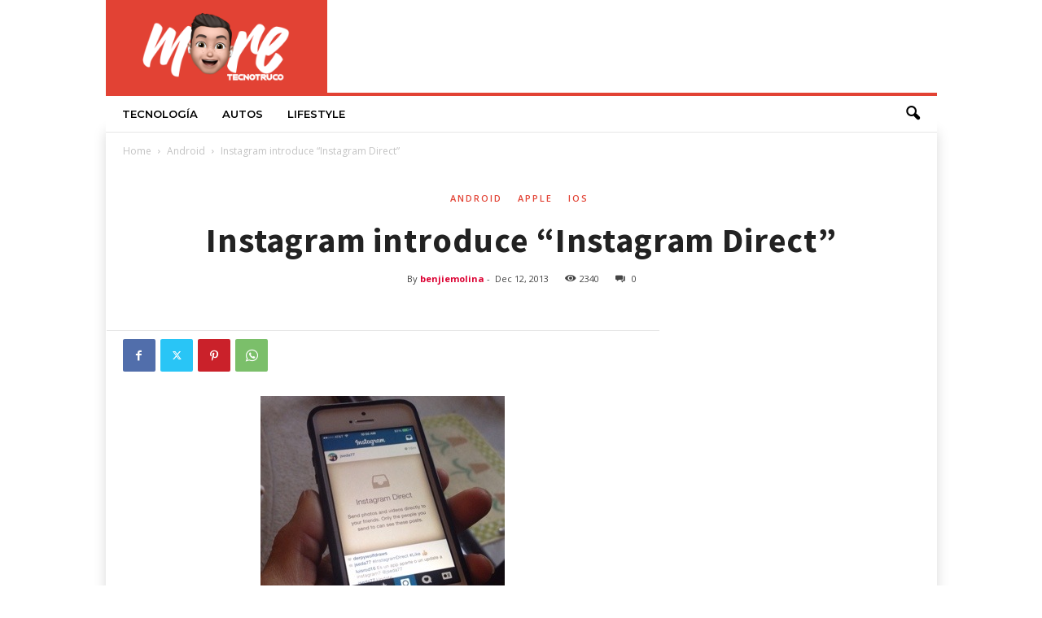

--- FILE ---
content_type: text/html; charset=utf-8
request_url: https://www.google.com/recaptcha/api2/aframe
body_size: 265
content:
<!DOCTYPE HTML><html><head><meta http-equiv="content-type" content="text/html; charset=UTF-8"></head><body><script nonce="p__2I82fmDn0q_A-bsgb4g">/** Anti-fraud and anti-abuse applications only. See google.com/recaptcha */ try{var clients={'sodar':'https://pagead2.googlesyndication.com/pagead/sodar?'};window.addEventListener("message",function(a){try{if(a.source===window.parent){var b=JSON.parse(a.data);var c=clients[b['id']];if(c){var d=document.createElement('img');d.src=c+b['params']+'&rc='+(localStorage.getItem("rc::a")?sessionStorage.getItem("rc::b"):"");window.document.body.appendChild(d);sessionStorage.setItem("rc::e",parseInt(sessionStorage.getItem("rc::e")||0)+1);localStorage.setItem("rc::h",'1769090848745');}}}catch(b){}});window.parent.postMessage("_grecaptcha_ready", "*");}catch(b){}</script></body></html>